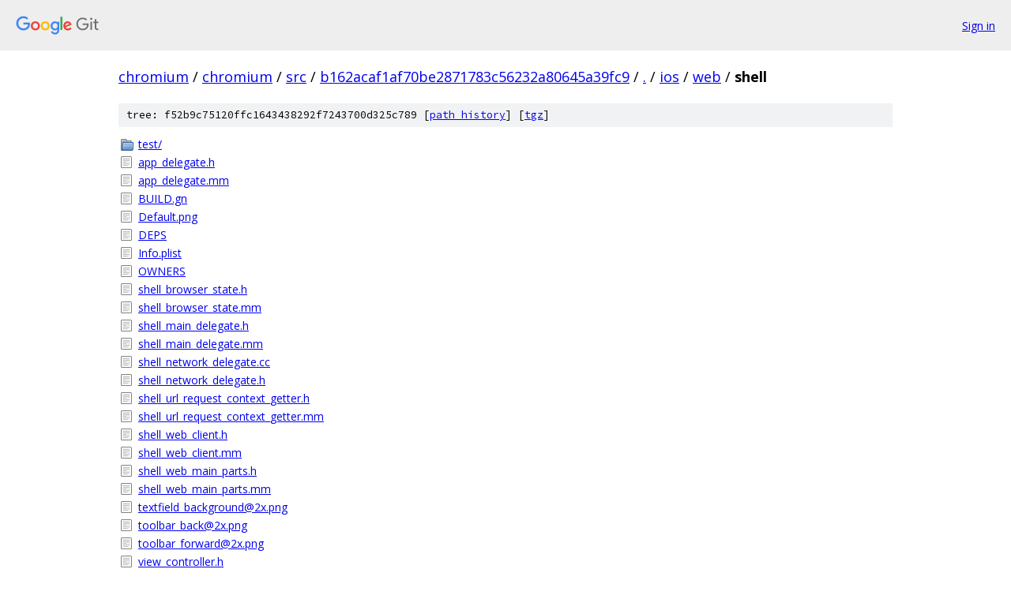

--- FILE ---
content_type: text/html; charset=utf-8
request_url: https://chromium.googlesource.com/chromium/src/+/b162acaf1af70be2871783c56232a80645a39fc9/ios/web/shell
body_size: 1136
content:
<!DOCTYPE html><html lang="en"><head><meta charset="utf-8"><meta name="viewport" content="width=device-width, initial-scale=1"><title>ios/web/shell - chromium/src - Git at Google</title><link rel="stylesheet" type="text/css" href="/+static/base.css"><!-- default customHeadTagPart --></head><body class="Site"><header class="Site-header"><div class="Header"><a class="Header-image" href="/"><img src="//www.gstatic.com/images/branding/lockups/2x/lockup_git_color_108x24dp.png" width="108" height="24" alt="Google Git"></a><div class="Header-menu"> <a class="Header-menuItem" href="https://accounts.google.com/AccountChooser?faa=1&amp;continue=https://chromium.googlesource.com/login/chromium/src/%2B/b162acaf1af70be2871783c56232a80645a39fc9/ios/web/shell">Sign in</a> </div></div></header><div class="Site-content"><div class="Container "><div class="Breadcrumbs"><a class="Breadcrumbs-crumb" href="/?format=HTML">chromium</a> / <a class="Breadcrumbs-crumb" href="/chromium/">chromium</a> / <a class="Breadcrumbs-crumb" href="/chromium/src/">src</a> / <a class="Breadcrumbs-crumb" href="/chromium/src/+/b162acaf1af70be2871783c56232a80645a39fc9">b162acaf1af70be2871783c56232a80645a39fc9</a> / <a class="Breadcrumbs-crumb" href="/chromium/src/+/b162acaf1af70be2871783c56232a80645a39fc9/">.</a> / <a class="Breadcrumbs-crumb" href="/chromium/src/+/b162acaf1af70be2871783c56232a80645a39fc9/ios">ios</a> / <a class="Breadcrumbs-crumb" href="/chromium/src/+/b162acaf1af70be2871783c56232a80645a39fc9/ios/web">web</a> / <span class="Breadcrumbs-crumb">shell</span></div><div class="TreeDetail"><div class="u-sha1 u-monospace TreeDetail-sha1">tree: f52b9c75120ffc1643438292f7243700d325c789 [<a href="/chromium/src/+log/b162acaf1af70be2871783c56232a80645a39fc9/ios/web/shell">path history</a>] <span>[<a href="/chromium/src/+archive/b162acaf1af70be2871783c56232a80645a39fc9/ios/web/shell.tar.gz">tgz</a>]</span></div><ol class="FileList"><li class="FileList-item FileList-item--gitTree" title="Tree - test/"><a class="FileList-itemLink" href="/chromium/src/+/b162acaf1af70be2871783c56232a80645a39fc9/ios/web/shell/test/">test/</a></li><li class="FileList-item FileList-item--regularFile" title="Regular file - app_delegate.h"><a class="FileList-itemLink" href="/chromium/src/+/b162acaf1af70be2871783c56232a80645a39fc9/ios/web/shell/app_delegate.h">app_delegate.h</a></li><li class="FileList-item FileList-item--regularFile" title="Regular file - app_delegate.mm"><a class="FileList-itemLink" href="/chromium/src/+/b162acaf1af70be2871783c56232a80645a39fc9/ios/web/shell/app_delegate.mm">app_delegate.mm</a></li><li class="FileList-item FileList-item--regularFile" title="Regular file - BUILD.gn"><a class="FileList-itemLink" href="/chromium/src/+/b162acaf1af70be2871783c56232a80645a39fc9/ios/web/shell/BUILD.gn">BUILD.gn</a></li><li class="FileList-item FileList-item--regularFile" title="Regular file - Default.png"><a class="FileList-itemLink" href="/chromium/src/+/b162acaf1af70be2871783c56232a80645a39fc9/ios/web/shell/Default.png">Default.png</a></li><li class="FileList-item FileList-item--regularFile" title="Regular file - DEPS"><a class="FileList-itemLink" href="/chromium/src/+/b162acaf1af70be2871783c56232a80645a39fc9/ios/web/shell/DEPS">DEPS</a></li><li class="FileList-item FileList-item--regularFile" title="Regular file - Info.plist"><a class="FileList-itemLink" href="/chromium/src/+/b162acaf1af70be2871783c56232a80645a39fc9/ios/web/shell/Info.plist">Info.plist</a></li><li class="FileList-item FileList-item--regularFile" title="Regular file - OWNERS"><a class="FileList-itemLink" href="/chromium/src/+/b162acaf1af70be2871783c56232a80645a39fc9/ios/web/shell/OWNERS">OWNERS</a></li><li class="FileList-item FileList-item--regularFile" title="Regular file - shell_browser_state.h"><a class="FileList-itemLink" href="/chromium/src/+/b162acaf1af70be2871783c56232a80645a39fc9/ios/web/shell/shell_browser_state.h">shell_browser_state.h</a></li><li class="FileList-item FileList-item--regularFile" title="Regular file - shell_browser_state.mm"><a class="FileList-itemLink" href="/chromium/src/+/b162acaf1af70be2871783c56232a80645a39fc9/ios/web/shell/shell_browser_state.mm">shell_browser_state.mm</a></li><li class="FileList-item FileList-item--regularFile" title="Regular file - shell_main_delegate.h"><a class="FileList-itemLink" href="/chromium/src/+/b162acaf1af70be2871783c56232a80645a39fc9/ios/web/shell/shell_main_delegate.h">shell_main_delegate.h</a></li><li class="FileList-item FileList-item--regularFile" title="Regular file - shell_main_delegate.mm"><a class="FileList-itemLink" href="/chromium/src/+/b162acaf1af70be2871783c56232a80645a39fc9/ios/web/shell/shell_main_delegate.mm">shell_main_delegate.mm</a></li><li class="FileList-item FileList-item--regularFile" title="Regular file - shell_network_delegate.cc"><a class="FileList-itemLink" href="/chromium/src/+/b162acaf1af70be2871783c56232a80645a39fc9/ios/web/shell/shell_network_delegate.cc">shell_network_delegate.cc</a></li><li class="FileList-item FileList-item--regularFile" title="Regular file - shell_network_delegate.h"><a class="FileList-itemLink" href="/chromium/src/+/b162acaf1af70be2871783c56232a80645a39fc9/ios/web/shell/shell_network_delegate.h">shell_network_delegate.h</a></li><li class="FileList-item FileList-item--regularFile" title="Regular file - shell_url_request_context_getter.h"><a class="FileList-itemLink" href="/chromium/src/+/b162acaf1af70be2871783c56232a80645a39fc9/ios/web/shell/shell_url_request_context_getter.h">shell_url_request_context_getter.h</a></li><li class="FileList-item FileList-item--regularFile" title="Regular file - shell_url_request_context_getter.mm"><a class="FileList-itemLink" href="/chromium/src/+/b162acaf1af70be2871783c56232a80645a39fc9/ios/web/shell/shell_url_request_context_getter.mm">shell_url_request_context_getter.mm</a></li><li class="FileList-item FileList-item--regularFile" title="Regular file - shell_web_client.h"><a class="FileList-itemLink" href="/chromium/src/+/b162acaf1af70be2871783c56232a80645a39fc9/ios/web/shell/shell_web_client.h">shell_web_client.h</a></li><li class="FileList-item FileList-item--regularFile" title="Regular file - shell_web_client.mm"><a class="FileList-itemLink" href="/chromium/src/+/b162acaf1af70be2871783c56232a80645a39fc9/ios/web/shell/shell_web_client.mm">shell_web_client.mm</a></li><li class="FileList-item FileList-item--regularFile" title="Regular file - shell_web_main_parts.h"><a class="FileList-itemLink" href="/chromium/src/+/b162acaf1af70be2871783c56232a80645a39fc9/ios/web/shell/shell_web_main_parts.h">shell_web_main_parts.h</a></li><li class="FileList-item FileList-item--regularFile" title="Regular file - shell_web_main_parts.mm"><a class="FileList-itemLink" href="/chromium/src/+/b162acaf1af70be2871783c56232a80645a39fc9/ios/web/shell/shell_web_main_parts.mm">shell_web_main_parts.mm</a></li><li class="FileList-item FileList-item--regularFile" title="Regular file - textfield_background@2x.png"><a class="FileList-itemLink" href="/chromium/src/+/b162acaf1af70be2871783c56232a80645a39fc9/ios/web/shell/textfield_background%402x.png">textfield_background@2x.png</a></li><li class="FileList-item FileList-item--regularFile" title="Regular file - toolbar_back@2x.png"><a class="FileList-itemLink" href="/chromium/src/+/b162acaf1af70be2871783c56232a80645a39fc9/ios/web/shell/toolbar_back%402x.png">toolbar_back@2x.png</a></li><li class="FileList-item FileList-item--regularFile" title="Regular file - toolbar_forward@2x.png"><a class="FileList-itemLink" href="/chromium/src/+/b162acaf1af70be2871783c56232a80645a39fc9/ios/web/shell/toolbar_forward%402x.png">toolbar_forward@2x.png</a></li><li class="FileList-item FileList-item--regularFile" title="Regular file - view_controller.h"><a class="FileList-itemLink" href="/chromium/src/+/b162acaf1af70be2871783c56232a80645a39fc9/ios/web/shell/view_controller.h">view_controller.h</a></li><li class="FileList-item FileList-item--regularFile" title="Regular file - view_controller.mm"><a class="FileList-itemLink" href="/chromium/src/+/b162acaf1af70be2871783c56232a80645a39fc9/ios/web/shell/view_controller.mm">view_controller.mm</a></li><li class="FileList-item FileList-item--regularFile" title="Regular file - web_exe_main.mm"><a class="FileList-itemLink" href="/chromium/src/+/b162acaf1af70be2871783c56232a80645a39fc9/ios/web/shell/web_exe_main.mm">web_exe_main.mm</a></li><li class="FileList-item FileList-item--regularFile" title="Regular file - web_usage_controller.mojom"><a class="FileList-itemLink" href="/chromium/src/+/b162acaf1af70be2871783c56232a80645a39fc9/ios/web/shell/web_usage_controller.mojom">web_usage_controller.mojom</a></li></ol></div></div> <!-- Container --></div> <!-- Site-content --><footer class="Site-footer"><div class="Footer"><span class="Footer-poweredBy">Powered by <a href="https://gerrit.googlesource.com/gitiles/">Gitiles</a>| <a href="https://policies.google.com/privacy">Privacy</a>| <a href="https://policies.google.com/terms">Terms</a></span><span class="Footer-formats"><a class="u-monospace Footer-formatsItem" href="?format=TEXT">txt</a> <a class="u-monospace Footer-formatsItem" href="?format=JSON">json</a></span></div></footer></body></html>